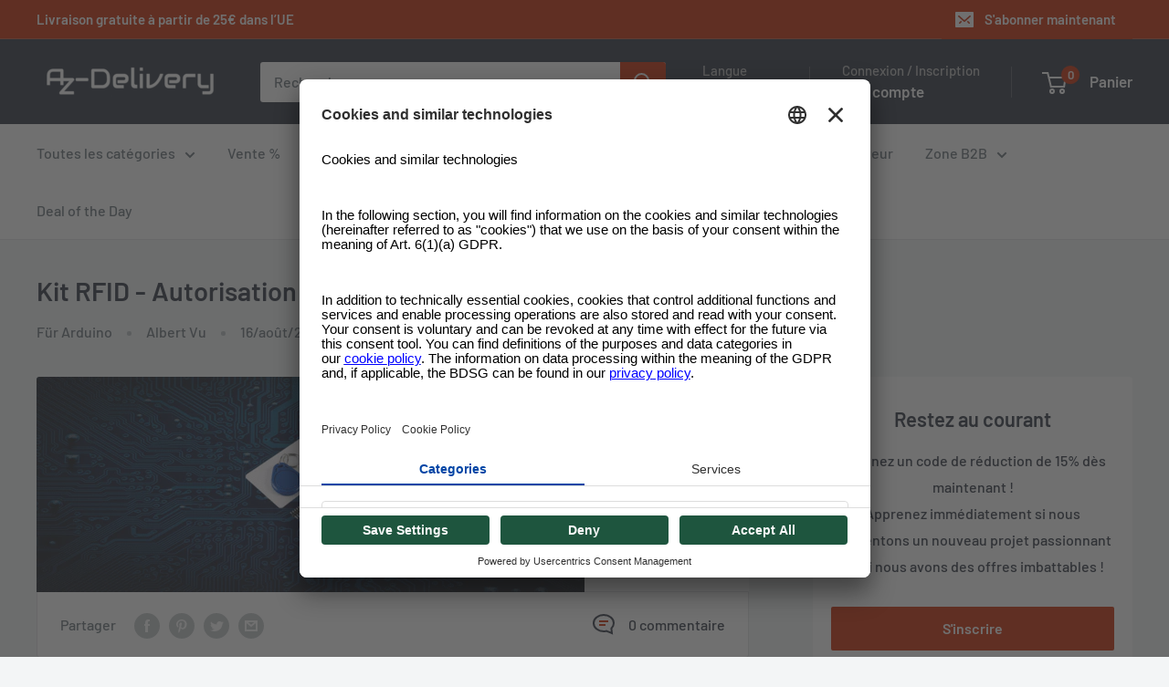

--- FILE ---
content_type: application/javascript; charset=utf-8
request_url: https://searchanise-ef84.kxcdn.com/preload_data.0Q7w7p9q1H.js
body_size: 12485
content:
window.Searchanise.preloadedSuggestions=['raspberry pi','d1 mini','esp32 dev kit c','arduino nano','raspberry pi 4','arduino uno','esp8266 esp-12f','esp32 nodemcu','relais modul','step down','temperature sensor','esp32 dev kit c v4','oled display','wemos d1 mini','lcd display','led matrix','nodemcu esp8266','arduino mega','ds18b20 sensor','arduino uno r3','jumper wire','usb c','az touch','breadboard kit','nano v3','logic analyzer','d1 mini esp32','servo motor','touch display','esp32 wroom 32','d1 r32','sd card','ir sensor','usb kabel','raspberry pi kamera','dht22 am2302 temperatursensor und luftfeuchtigkeitssensor','micro usb','bmp280 bme280','dc dc','relay module','power supply','0,96 zoll oled display','can bus','ds18b20 temperatursensoren','rgb led','quick start guide','netzteil 5v','weihnachtsbaum kit','hall sensor','mini breadboard','raspberry pi pico','gps modul','rtc ds3231','stepper motor','rfid kit rc522','nrf24l01 2,4 ghz wireless','esp cam','logic level converter','i2c schnittstelle','i2c display','jumper wire kabel','internet radio','esp8266-01s esp-01s','tft display','hc-05 hc-06 bluetooth','arduino micro','esp 8266 ebook','esp32 wroom','nano v3.0 mit atmega328 ch340','camera module','dc-dc step down modul','batterie shield','bodenfeuchtesensor boden feuchtigkeit','lipo akku','esp32 s3','digispark attiny85','rgb ws2812b','raspberry pi 5','esp32 d1 mini','pro mini','usb ttl','wemos d1','jumper kabel','esp32 mini','1,3 zoll oled','breakout board','sd card reader','battery shield','esp32 ebook','arduino pro mini','mp3 player','arduino pro micro','esp32 dev kit c v2','bluetooth modul','esp32 lora','motor shield','e books','strom sensoren','tp4056 laderegler','az touch mod','rfid reader','solid state relais','bme280 i2c','co sensoren','cnc shield','ads1115 adc','pro micro','arduino nano v3','licht sensor','hc-sr04 ultraschall-sensor','arduino wifi','uno r3','relais 230v','spannung sensor modul','led rgb','dc dc step down','d1 mini pro','micro sd','h v','motor driver','arduino mega 2560','ethernet shield','starter kit','lcd 16x2','lochraster platine','funk module','tonuino set','gsm modul','level shifter','schrittmotor treiber','ir modul','löt set','solar modul','pin header','dfplayer mini','220v zu 5v mini netzteil','lora modul','dht11 temperatursensor','esp relais','nodemcu esp32','tp4056 micro usb 5v 1a laderegler lithium li ion batterie charger modul','ft232rl usb','ph sensor','strom sensor','buck converter','raspberry pi pico w','internet radio esp32','gas sensor','pcb board','esp32 dev kit','solar panel','temperatur sensor','lm2596s step-down','esp32 d1','esp32 kamera','esp 32 wroom 32','oled ssd1306','voltage sensor','esp32 d1 r32 board','433mhz modul','audio verstärker','kondensator sortiment','rotary encoder','touch sensor','esp 8266 d1 mini','ftdi adapter','sensor kit','potentiometer set','feuchte sensor','widerstand sortiment','smart home','micro servo','wlan modul','hd44780 2004 lcd display bundle','wlan antenne','led strip','lcd 4x20','mb-102 breadboard','esp32 display','ab if','netzteil 12v','gy-68 bmp180','infrarot sensor','wire kabel','d1 mini nodemcu mit esp8266','co2 sensor','arduino shield','7 segment display','atmega 328p','ad wandler','arduino mini','ac dc','are delivery','esp32 lolin32','ein aus schalter','cnc shield v3','az-touch mod','pegelwandler 5v 3.3v','neo-6m gps-modul','e ink','esp32 cam modul','pi camera','arduino kit','2,8 zoll tft display','18650 battery shield','co sensor','raspberry pi zero 2 w','wemos d1 mini pro','usb adapter','voltmeter spannungsmesser','e book','uv sensor','e-paper display','dc motor','mosfet modul','lithium batterie','gehäuse für arduino','ds18b20 mit 3m kabe','pi pico','mp3 player dfplayer','az-delivery esp32-wroom-32','spannungsregler 5v','gy-521 mpu-6050','rfid card','16 relay module','epaper display','esp 32 cam','dc dc wandler','wifi modul','ir bewegungssensor','funkmodul nrf24l01','vl53l0x time-of-flight tof laser abstandssensor','az-delivery überraschungsbox','sensor shield','mq-135 gas sensor luftqualität modul','laderegler lithium','e paper','lautsprecher für arduino','esp32 gehäuse','esp32 s','esp8266 d1 mini','real time clock','ch340 treiber','pi zero','esp8266mod 12f','spannungsregler 3,3v','mini netzteil','arduino due','lm2596s dc-dc','dc dc step up','sim800l gsm gprs modul mit antenne','reed kontakt','e ink display','pwm modul','pir sensor','arduino bluetooth','esp32 board','d1 mini v3','mega 2560 r3','esp-32 dev kit c v4','micro usb kabel','esp8266 esp-01s','son off','ds3231 rtc','light sensor','verstärker modul','raspberry pico','led display','dht11 temperatursensor und luftfeuchtigkeitssensor','robot car','esp 8266 esp-12f','esp32 wroom-32','esp32 dev','opto koppler','nodemcu v3','driver download','stiftleisten 2,54 mm','esp8266 nodemcu','sd karte','l g','868mhz lora','esp32 cam','push button','wifi module','gyroskop und beschleunigungssensor','ky-040 drehwinkelgeber drehgeber rotary encoder modul','in us','radar sensor','mt3608 dc-dc netzteil adapter step up modul','max7219 8x32','humidity sensor','rfid chip','mcp2515 can bus modul','peltier element','arduino lichtschranke','esp programmer','arduino display','optokoppler modul','komplett kostenfreies ebook download','ir receiver','raspberry pi 4 model b','a4988 schrittmotor-treiber-modul','wasser sensor','arduino stromversorgung','hd44780 1602 lcd modul display bundle mit i2c schnittstelle 2x16 zeichen mit grünem hintergrund','esp32 lan','kamera für raspberry','induktiver näherungssensor','smart robot car kit','esp8266-01s esp-01s wlan wifi modul 5v mit relais adapter','servo mg90s','arduino mini pro','pin leiste','internet radio mit dem esp32','nrf24l01 radio board','bh1750 lichtsensor','micro a','mb 102 breadboard steckbrett','li-ion akkus','pico w','moisture sensor','arduino nano v3 atmega328p','überraschungsbox xxl','esp32 devkit doit','power bank','led cube','joystick modul','esp32 v4','led weihnachtsbaum','esp8266 12f','esp32 d1 r32','ebook arduino','piezo buzzer','esp32 usb c','sound audio modul','ir led','st-link v2','d1 mini nodemcu','servo treiber','reed sensor','nodemcu lolin v3','tm1637 4 digit 7-segment display','lcd i2c','5v netzteil','solid state','4x4 matrix keypad tastatur','quick start guide esp32','esp32 nodemcu development board','arduino set','arduino pro mini 3,3v','resistor kit','les de','raspberry pi 3','0,96 zoll oled display i2c ssd1306','relais 5v','lipo laderegler','druck sensor','rgb ws2812','prototyping shield','led controller','spi display','esp32 mini d1','acs712 5a','usb uart','port expander','arduino i','in mp','dot matrix','1,8 zoll spi tft display','mq-2 gassensormodul','h brücke','rs232 to ttl','wetterstation kit','esp32 antenne','esp32 schrittmotor','tof sensor','rs485 shield','micro bit','current sensor','digispark rev.3 kickstarter mit attiny85 und usb','hw-140 dc-dc buck boost converter','raspberry pi zero w','isp programmer','txs0108e logic level converter','bme280 esp32','widerstände resistor kit','usb serial','ebook esp32','ads1115 analog digitalwandler','ft232rl modul','infrarot modul','arduino uno wifi','esp8266mod 12-f','esp32 book','esp camera','potentiometer arduino','spannungswandler dc-dc','ft232-az usb','nrf24l01 mit','stm32f103c8t6 mikrocontroller','laser abstandssensor','mcp23017 serielles interface','sim800l gsm','arduino mkr','logic level','christmas tree','pca9685 16 ebook','esp32 kit','spi reader','led ring','arduino kompendium','esp32 wifi','l298n motortreiber','lte modul','3,5 zoll display','real time clock rtc','esp display','soil moisture sensor','868mhz lora esp32','max7219 8x32 4 in 1 dot matrix led anzeigemodul','ft232rl usb zu serial adapter','e paper display','rgb led ring','rs485 modul','ccs811 sensor','stepper treiber','vl53l0x time-of-flight','ds 18b20','az delivery','mini mp3 dfplayer module','bread board','dht22 am2302 temperatursensor und','taster modul','esp32 c3','micro sd card modul','max7219 8x8','esp32-cam modul','esp32 s2','hall sensoren','step down converter','hc-sr04 ultraschall modul entfernungsmesser sensor','oled i2c','blue pill','az-delivery bewegungsmelder','sd shield','hd44780 2004 lcd display','step up','arduino buch','akku pack','spi tft','d1 mini shield','gy-68 bmp180 barometrischer luftdruck und temperatur sensor','esp 12f','helligkeit sensor','hc-sr501 pir','prototyping board','alimentation 5v','esp32 wrover','2 relay module','air quality sensor','node mcu v3','data logger','esp8266 d1','raspberry zero','with arduino','esp 32 book','laser module','mh sensor','i2s dac','can bus modul','esp32 bluetooth','led panel','mg996r servo','adc modul','mos fet','esp32 ethernet','esp32 devkit','buck boost','micro sd card','ky-037 hochempfindliches mikrofon','gy-21 htu21','microcontroller board','1,3 zoll oled display i2c chip 128 x 64','led cube 8x8x8','w5500 ethernet','attiny85 und','tcrt5000 infrarot sensor','neo-6m gps','display oled','battery expansion shield 18650 v3','bodenfeuchtesensor hygrometer','p zu','bewässerungsmodul diy-kit','seeeduino xiao','gehäuse raspberry pi','sensor set','acs712 30a ampere stromsensor','d1 esp32','xl4015 dc-dc','8 relay module','az-touch wandgehäuseset mit 2,8 zol','arduino sensoren','r32 esp32','433mhz modules','esp 01s','3d drucker','arduino micro pro','display arduino','terminal adapter','volt amperemeter','überraschungsbox erhalten','load cell','li ion','mq sensor','arduino nano ebook','usb to ttl','stm32f401 development board','analog digital','level converter','a4988 schrittmotor-treiber-modul mit kühlkörper','lm2596s step-down dc-dc','led treiber','sound modul','usb buchse','16 in 1 sensor kit','set buchsenleisten','arduino not aus','boost converter','ac dc wandler','e-paper display am esp32 und esp8266','mini usb','d1 shield','nodemcu amica v2','rfid rc522','esp32 c6','pca9685 16 kanal 12 bit pwm','akku arduino','hd44780 2004 lcd display 4x20 i2c','solar 5v','di mini','max6675 temperatursensor','bmp280 barometer','2,4 zoll tft lcd touch display','7 segment anzeige','tp5400 micro usb power bank','led streifen','esp32-wroom 32','step up modul','sg90 servo','thermometer temperatursensor','l293d motor shield','esp32 nodemcu d1 r32','photo resistor','esp mini','nodemcu esp8266mod-12f','jst stecker','led ampel','arduino leonardo','widerstand ohm','tonuino set mp3 player','mb 102 breadboard','esp now','esp8266 esp01','raspberry kamera','esp32 wroom 32 ebook','transistoren set','web radio','cp2102 usb zu ttl','raspberry pi display','drv8825 schrittmotor-treiber-modul','rs485 schnittstelle','esp wroom 32','usb c kabel','mini digital voltmeter','battery charger','esp d1 mini','kapazitiver sensor','gy-271 kompassmodul sensor','d1 board','enc28j60 ethernet shield lan netzwerk','mt3608 dc-dc','cnc shield v3 bundle','time of flight sensor','voltage regulator','diy weihnachtsbaum kit','raspberry display','esp32 cam mb','arduino board','download pile','attiny85 ebook','soil moisture','esp32 dev kit c v4 nodemcu','hc sr04','display rund','led modul','ftdi usb','esp32 breakout board','irf520 mos driver modul','ble modul','mini d1','esp32 d1 mini nodemcu','digital analog wandler','transistoren npn','wemos d1 mini produkte','arduino starter kits','arduino esp32','usb a','st link','az j','mikrocontroller board mit atmega328p','esp32 oled','cable arduino','arduino uhr','lötbesteck lötwerkzeug','mini d1 esp32','automatische pflanzenbewässerung','arduino wlan','arduino q','hw-140 dc-dc','esp8266 mod 12f','esp32 lolin','smart robot car','arduino pro mini 5v','esp-32 dev kit c','tec1-12706 peltier','led anzeige','esp 32 d1','arduino mega 2560 ebook','finger sensor','e-book esp32','dht22 am2302','esp8266 ebook','spannung sensor','digital potentiometer','stm32 blue pill','hutschienen montage','kühlkörper für','ams1117 3,3v','ky-040 drehwinkelgeber','pi cam','vibration sensor','delivery app','dioden set','esp8266 esp-01','2.8 inch touchscreen','lochrasterplatine leiterplatte','az-nano v3-board','arduino ide','dht22 ebook','temperature and humidity','foto widerstand','nodemcu amica modul v2 esp8266 esp-12f','quick start','mpu-6050 3-achsen-gyroskop','led ws2812b','arduino starter kit','bodenfeuchte sensor modul','ky-033 linien folger line tracking sensor modul tcrt5000','raspberry pi pico rp2040','the guide','5v to 3.3v','time of flight','micro switch','1,8 zoll spi tft display 128 x 160 pixeln','nano v3.0','vl53l0x ebook','sensor shield v 5','com e','dia das','magnet schalter','xl 4016 e1','dc dc converter','led driver','arduino nano every','beschleunigungssensor 3-axis','esp32 arduino','lan module','arduino ethernet','port expander mcp23017','esp adapter','servo tester','jumper wire m2m/f2m/f2f','arduino pro','cd60l ebook','5v relais','rtc echtzeituhr','max9814 mikrofon','ds1302 real time clock','12v auf 5v','esp32s dev kit c v4','control i arduino','d1 mini esp8266','micro schalter','motor treiber','op amp','0.96 display oled','regentropfen regen sensor modul','ldr sensor','arduino sensor','ds3231 i2c','arduino led','pwm signalgenerator','da wandler','switch button','esp32 v2','kit arduino','esp32 batterie','feuchtigkeitssensor pflanzenbewässerungs-modul','wiederstand set','mosfet transistor','lj12a3-4-z/bx induktiver näherungssensor','sim 800l','solar power','usb charger','nodemcu lua lolin v3 modul mit esp8266 12f','super starter kit','automatische wasserpumpe','esp home','esp01 s','df player','tp4056 micro usb 5v','diy led weihnachtsbaum kit','que es y','io expander','usb seriell','bodenfeuchte sensor','nodemcu lolin v3 module esp8266 esp-12f','capacitive soil moisture sensor','matrix led','uart-ttl usb adapter','d1mini esp8266','esp01 adapter','arduino ebook','ky-010 lichtschranke','entfernungsmesser sensor','poti einstellbarer','usb netzteil','rasperry pi','esp-32 dev kit c v2','433mhz module','5v 3.3v','motor controller','ecran lcd','ph wert','display spi','dac arduino','multiplexer pca9548a','reed switch','micro python','adapter board','esp stromversorgung','esp d1','amplifier modul','accelerometer 3-axis','air quality','raspberry pi hat','led bar','esp 32 mini','arduino dc','d1 mini nodemcu mit esp8266-12f','12v netzteil','esp32 nodemcu module','mb102 breadboard netzteil adapter power supply modul 3.3v/5v','one wire','mini pro','arduino relais','sound sensor','lgt8f328p mit ch340','gpio extension','35 sensor kit','1,77 zoll spi tft-display','dupont steckkabel','kondensator supercapacitor','relais 12v','magnetic sensor','led ring 5v rgb ws2812b 12-bit 37mm','pcb schutzboard','wasserpumpe 5v','usb micro','ir sender','node mcu esp32','st link v2','esp32 quick-start-guide','max98357a ebook','led set','bausatz löten','stepper driver','touch screen','header pins','raspberry camera','apple homekit mit esp32','3d touch','esp32 breakout','auf deutsch','az application','kabel steckbrücken','download ebook','sim808 modul','esp8266 mini','0,91 zoll oled i2c display 128 x 32','serial adapter','mini mp3 player','ads1115 analog','usb cable','usb programmer','w led','pca9548a i2c iic multiplexer','cable set','datenlogger modul data recorder shield','drv8825 e books','esp-32 dev kit','uv led','ads1115 adc modul','touch mod','din rail','lcd keypad shield','terminal adapter board mit schraubklemmen','usb power','christmas tree v2','esp8266 antenne','sensor luftfeuchtigkeit','2.4 tft lcd','ecran i2c','esp32 s2 mini','spannung messen','lithium-batterien bms','battery expansion shield 18650','usb to serial','esp8266 nodemcu v3','ky-004 taster','bewässerungsmodul diy-kit automatische','mb102 adapter','h bridge','development board','u 64 led matrix','step down modul','l293d motortreiber','max98357a i2s amplifier module','smarthome buch','alle produkte','tcs3200 farbsensor','magnet sensor','neo-6m gps-modul erläutert','an war','1602 lcd i2c','dsn-vc288 voltmeter amperemeter modul mit led display','bluetooth ble','adventskalender mit','regen sensor','elko sortiment','pin stifte','pi kamera','esp32-dev-kit c','esp8266 relais','ov7670 arduino','lautsprecher micro','usb uart-ttl','kapazitiver feuchtigkeit','cp2102 treiber','arduino iot','box xxl','display touch','ssd1306 display','hc-sr501 pir bewegungsmelder','drehzahlregler pwm-modul','pressure sensor','bl touch','projekte mit micropython','dev kit c','display esp32','thermoelektischer wandler','mini speaker','abstandssensor arduino','level shifter 3,3v','led uhr','7-segment display','motion sensor','gy-bme280 barometrischer','usb ttl adapter','prototype shield','pam8403 digitaler mini audio','photo diode','dev kit','az-envy wlan esp8266-12f','mikrocontroller board mit usb-kabel','terminal adapter board','hc-05 bluetooth modul','esp easy','led rot','step up converter','water sensor','gy-302 bh1750','strom messung','esp32 c','led arduino','luftfeuchte sensor','esp display gehäuse','voltage converter','esp32 dev kit v2','sim modul','sensore temperatura','e book en francais','internetradio esp32','raspberry pico w','ov2640 kamera','acs712 30a','raspberry pi 4b','2,4 tft lcd display modul ili9341 240x320','nodemcu lua lolin v3','35 in 1 sensorenkit','2,4 zoll tft lcd display','esp board','mcp2515 can','rc car','esp prog','charger lipo','arduino uno ebook','led ring 5v rgb ws2812b 12-bit 50mm','display raspberry','esp kamera','kapazitiver näherungsschalter','lan modul','microphone module','keypad shield','dupont kabel','data logger shield','mikrofon modul','esp 8266 lolin','esp32 node mcu','arduino uno 4','arduino mega 2560 r3','e-ink display','rfid kit','spannungsregler dc dc','l298n motortreiber platine','sensor modul','lolin v3','step motor','micro sd karte','ky-024 hall','stepper motor driver','esp8266mod-12f wifi','led 5v','schrumpfschlauch sortiment 560 stück','gy-271 kompassmodul sensor e-books','tft touch','esp32 shield','tft lcd','erschütterung sensor','esp32 esp-wroom-32','home kit','bewegungsmelder 3v','ky-019 relais','rc522 ebook','remote control','usb to uart','kamera arduino','zweite chance','tonuino platine','irf520 mos driver modul 0-24v 5a','hw-140 buck','plant set','st7735 tft spi','az a 4','relais 230v 5v','nodemcu amica','wetterstation mit arduino','gyroskop gy-521','stm32f401 development board v 3.0','bluetooth audio','ir empfänger','heltec esp32','display ili9341 2,8','mq-135 gas','4 relais modul','stereo verstärker','mosfet driver','az nano','temp sensor','epaper display mit 2,9 zoll e-ink','servo mg995','dc motor driver','mini mp3 player dfplayer master module','arduino ide programmieren für einsteiger','3d drucker blog','esp8266 lolin','programmieradapter ftdi/ch340/cp2102','usb seriell adapter','ttl rs232','cnc shield v3 bundle mit 5 stuck a4988','lcd display 16x2','ir diode','display tft','plant watering alarm','buck boost converter','0,28 zoll mini digital voltmeter','jst buchse','arduino r3','multimeter kit','flex cable','led sortiment','li ion akku','usb adapter fur esp8266','usb host','christmas tree kit','arduibox esp','plant watering','esp32 usb','w5100 ethernet shield','u64 led matrix panel','usb laderegler','pin socket','funk modul','az s','d1 mini v3 nodemcu esp8266ex','foto diode','ecran arduino','nano every','1,77 zoll spi tft-display und 128x160 pixeln','écran oled','az nano v3','amica v2','bewässerung set','esp32 buch','i2c oled','esp8266 mod','flachband kabel','raspi pico','hygrometer modul','wifi arduino','sg90 micro servo motor 9g','1.77 inch spi tft display','optokoppler low-level-trigger','neo 6m','big box','taster led','mqtt auf dem raspberry pi','smd led','5v power supply','digispark rev.3','ultrasonic sensor','tp5400 micro usb power bank modul','mpu6050 gyroscope','nodemcu v2','ams1117 stromversorgungsmodul','ardui touch','esp8266-01s ebook','esp relay','wifi antenne','ili9341 240x320','d1 mini esp8266-12f','power of','mini solar panel','tilt sensor','raspberry pi 5 8 gb','esp32 uno','raspberry pi 3 b','esp 32 d1 mini','luftdruck sensor','matrix display','esp32 devkit c','ky-022 set ir empfänger','esp32 projekte','esp32 wlan','arduino zero','raspberry hat','esp ebook','luftqualität sensor','flexkabel raspberry','ds18b20 sensor meter','mg90s micro servomotor','xh-w3001 thermostat','esp8266 wifi','nano shield','dc dc stepdown converter','esp8266 esp','esp32 d1 r32 wifi','on off schalter','e-book arduino','lcd display 16x2 i2c','4x4 keypad','d1 mini nodemcu mit esp8266-12f wlan modul','esp 32 wroom','esp32 node','display lcd','rf modul','txs0108e ebook','kf-301 1-relais','raspberry pi gehäuse','mb102 breadboard kit','arduino shields','sonde temperature','i2c ad wandler','micropython mit esp32','dc-dc step down xl4015','ft232rl interface','logischen pegelwandler','gpio breakout board','mini usb kabel','panneau solaire','mqtt esp32','weather station','usb zu ttl','pegelwandler 3.3v','dht20 ebook','tür sensor','esp32 adapter','esp32 usb-c','photoresistor-sensor-modul lichtschranke','nodemcu lua amica modul v2 esp8266 esp-12f wifi wifi development board mit cp2102','esp8266 arduino','alimentation arduino','bt modul','esp32 devkit v1','ir infrarot','esp32 set','esp32 relais','ky-006 passiver piezo buzzer alarm','light sensor module','micro controller','neopixel ws2812','datenlogger modul','esp32 lolin lolin32','module dimensions','ttp223b touch','mikro usb','lolin32 lite','gy-302 bh1750 licht sensor','hutschienen esp','0,66 oled display shield','az-touch mod wandgehäuseset','hc05 bluetooth','3d druck','az-delivery xl4016 step down converter','usb stecker','arduino gehäuse','ssr relais','az-envy wlan esp8266-12f umwelt entwicklungsboard mit feuchtigkeits und luftqualitätssensor mq-2 und sht30','regensensor modul','pro power','netzteil adapter','jumper stecker','usb shield','esp32s board','laser sensor','esp8266 esp-12e','step up down','az delivery mikrocontroller','mos module','lcd touch','relais shield','kühlkörper raspberry pi','raspberry pi camera module','esp32 modul','220v zu 3,3v','sensor arduino','rf transceiver','proximity sensor','gps module','shield arduino','raspberry pi zero 2','led module','simple robot','arduino kabel','azdelivery esp32','az touch ebook','surprise box','acs712 20a','arduino mkr 1010','d1 board nodemcu esp8266mod-12f wifi wlan modul','distance sensors','8x8 dot matrix','0,96 zoll oled ssd1306 display i2c 128 x 64 pixel','az-nano v3','enc28j60 ethernet','arduino motorshield','uno r4','gsm module','eeprom i2c','lta ba ma','color sensor','raspberry pi 3 model b','wtv020 sound audio module','esp32-wroom-32 bestückt','tft spi','74hc595 ic','esp32 v','mcp23017 serielles interface modul','wifi shield','feuchte sensoren','capacitor kit','pflanzen-bewässerung-set ebook','arduino uno shield','display i2c','sender empfänger','hd44780 1602 lcd','oled sh1106','hc-sr04 ultraschall modul','co 2 sensor','arduino wifi shield','mikrocontroller board atmega328','power delivery','az-touch esp32','verstärker modul 5v','ch340g treiber','typ k','on off','akku ladeplatine','esp32 webserver','hat raspberry','raspberry pi4','lcd 20x4','usb b','gy bmp280','schraubklemmen kompatibel','esp8266 oled','df player mini','bouton poussoir','rain sensor module','1.3 zoll oled','bei z','real time','usb breakout','node mcu','12v 5v','nrf24l01 la','ky-003 digital hall sensor','d1 min','vl6180x ebook','arduino motor','radiowecker mit touchscreen set','round display','esp32 audio','gy-61 adxl335','node mcu quick-start-guide','led 5mm','esp32s dev kit c v4.2','tp 4056 5v usb','nema17 motore','sim 900 gprs/gsm shield','wetterstation oled','nodemcu esp32 s','dc buchse','jumper cable','raspberry pi 400','9v batterie','arduino nano esp32','relais module','ebooks english','solid state relais ebook','esp8266 01s','esp32cam mb','batterie halter','pi hat','christmas tree ebook','arduino netzteil','feuchtigkeits sensor','display esp','netzteil 24v','led kit','farb sensor','neopixel led','federleisten 19-polig','ir kamera','arduino kompendium e-book','xh-m401 dc-dc','power supply module','esp32 ebooks','arduino vin','rgb ring','rgb matrix','raspberry gehäuse','rfid 125khz','ebook esp8266','lipo shield','arduino nano 33 iot','uno shield','uno wifi','arduino every','1.8 spi tft','lin bus','radar modul','software az-delivery','display shield','d1 r32 board','keramik kondensatoren','rauch sensor','sensoren set','kamera modul','clock rtc ds3231','capteur de courant','wireless module','lichtsensor modul','audio amplifier','screw terminal','m bus','relais modul 5v','schrumpfschlauch sortiment','esp8266 mini d1','esp32 battery','arduino giga','ov7670 300kp vga-kamera','mos modul','adafruit feather','i2c controller','temperature sensor module','rfid karten','ultraschall sensor','wlan antenne esp','220v zu 5v mini-netzteil','lux sensor','water level sensor','epaper ebook','relais 3,3v','pi pico w','esp32 dev kit v4','18650 battery expansion shield','usb stromversorgung','voltage sensor modul','esp32 d1 mini nodemcu wifi modul','carte arduino','dc-dc step down','3d led cube','shield d1 mini','az envy buch','led strips','kf-301 1-relais low-level-trigger','raspberry pi zero','mikrocontroller board','strom zu spannung','uart usb','arduino ethernet shield','vibrations module','raspi zero','esp lan','i2c sensor','rs232 ttl','ky-005 ir infrarot sender','arduino camera','esp32-cam ebook','induktiver sensor','usb mini','display raspberry pi','mb102 breadbord','dht11 ebook','ky-012 buzzer','batterie shield für lithium batterien für d1 mini','ldr widerstand','compass module','smarthome zentrale mit arduitouch','volt meter','heartbeat sensor','draht kabel','ring led','pegelwandler 5v','nrf24l01 plus','h-bridge driver module','projekte arduino','starter set','gpio erweiterung','jumper wires','tcs34725 ebook','lj12 a3-4-z/bx','pro mini 3.3v','xl4016e1 dc-dc','5v 3,3v','light barrier sensor module','signal generator','ir sensor modul','helligkeitsensor fur arduino','mhz 19 b','lan shield','esp mini d1','netzteil 3,3v','1 wire sensor','micropython mit dem esp32','ec sensor','passenden stiftleisten','az-delivery ac-05-3-netzteil','externe antenne','analog digitalwandler','esp32 nodemcu module wlan wifi development board mit cp2102','esp32 cp2102','stepdown converter','esp32 arduino board','nema17 motoren','pcb schutzboard für 4 lithium-batterien bms board modul','hw-598 usb','e-book display','gy-302 bh170','c mini','esp32 micropython','trct5000 ir','usb uart adapter','esp8266 display','jst ph2,0','uln2003 stepper','lage sensor','adruino nano','fm module','esp32 nodemcu d1 r32 entwicklungsboard','module relais','esp 32 ebook','hc sr501','ac dc 5v','drehwinkelgeber drehgeber','esp 32s','d1 pro','xxxl box','relais 3v','esp8266mod 12-f d1 mini','node red','3v to 5v','linien folger','esp32 quick start guide','esp8266 12e','co 2 sensoren','battery expansion shield','wetterstation mit dem','12v relais','esp shield','internetradio mit esp32','ky-032 ir hindernis sensor modul','nodemcu lua','esp8266 usb','bmp280 bmp280','tpa3116d2 quick-start-guide','neigung sensor','esp ethernet','esp32 module','powerbank module','d1 mini v4','esp32 r32','adruino uno','temperature az','mini voltmeter','az d1mini','esp32 lora board','micro pro','poe ethernet','nokia 5110 lcd display','esp32 c3 mini','stecker strom','wifi kit 8','arduino uno mini','arduino starter','ir module','transistor modul','gewicht sensoren','ac dc 220 5v 3w','gps neo-6m','lm2596s dc-dc netzteil','kondensatoren sortiment','cam modul','raspberry pi 4 b','wiederstand ohm','gps gsm','kabel set','dev kit c v4','esp kit','hc-05 hc-06 bluetooth wireless rf-transceiver-modul rs232 serielle ttl','smart home starter-kits','esp8266 v3','ky-018 ldr','lipo akkus','gc9a01 1.28-zoll rundes tft display','az-envy wlan','arduino nano 33 ble','haut parleur','led matrix uhr','sensor shield arduino','arduino uno treiber','5v led','raspberry pi display 7','d1 board nodemcu esp8266mod-12f','ir transmitter','esp32 nodemcu d1 r32 wlan','pcb board set lochrasterplatte lochrasterplatine leiterplatte','wemos d1 mini esp32','lcd modul','i2c interface','heat sink','esp32 d1 r32 board esp32-wroom-32','rgb led panel','arduino mini pro v3','apple homekit','ad converter','at mega','modbus arduino','can shield','sh1106 oled','1,8 zoll tft','usb anschluss','2,8 zoll touchscreen','b kits delivery','rotary encoders','soldering tool','mini power supply','max7219 led','li ion charger','alimentation électrique','fernbedienung ir','extension board','esp32 development board','stiftleisten mm','esp32 breadboard','arduino kamera','usb zu seriell adapter','st7735 tft-controller','ky-015 dht 11 temperatursensor modul','rgb sensor','mini esp32','2.8 tft touchscreen','2-relais modul','esp32 nodemcu module wlan wifi development board','adxl335 beschleunigungssensor','dc-dc wandler','wasserpumpe ein','tilt sensor modul','rasperberry pi','distance sensor','esp usb','esp01 adapter ebook','analog digital wandler','mini mp3','peltier modul','start guide','schrauben m2','elko 1000uf','can bus shield','solarpanel 5v','esp 32 dev kit','dc converter','platform io','d1 mini battery shield','sonde de temperature','ws2812b rgb led','gy-bmp280 barometrischer','lcd shield','externe spannungsversorgung','arduino motor shield','9v clip','nano esp32','farb display','book esp32','convertisseur de tension','neopixel ring','sim900 modul','camera arduino','gy-bme280 sensor','esp8266 adapter','esp wroom','logic converter','raspberry pi gpio','lüfter raspberry','temperatuur sensor','usb port','can transceiver','logiklevel wandler','stepup wandler','d1 esp8266','screw shield','luft sensor','mosfet module','ky-019 relais modul high-level trigger','wifi bluetooth','ir led modul','gy-max4466 mikrofon','speicher modul','wlan arduino','timer module','expansion board','esp32 radio','housing esp','arduino pro mini 3.3v','kohlendioxid sensor','hc-12 wireless module','esp oled','lcd tft','jumper wire cable','hc-sr04 ultraschallsensormodul','gy-521 mpu-6050 3-achsen-gyroskop','breadboard löten','arduino rp2040','ds1302 echtzeituhrmodul','blog arduino','xl4016e1 dc-dc step down buck converter','display modul','soldering iron','bms board modul','gyroskop arduino','foto ldr','gehäuse esp32','board esp32','moteur pas à pas','max98357a i2s 3w e book','relais arduino','carte sd','ebook display','sensoren kit','flex sensor','lua lolin','display ebook','dht 22 am2302 temperatur und luftfeuchtigkeitssensor','rain sensor','stromsensor 20a','i2c-fc113 adapter','hygrometer modul v1.2','roll electronics','joystick module','daten logger','azdelivery microcontroller board','esp 32 display','pro micro arduino','18650-board dual usb 5v 2.4a mobilmodul','rfid chips','esp32 guide','ir abstandssensor','oled 1,3 zoll i2c','ir camera','star led','tpa3116d2 digital','esp32 mit display','arduino book','ein aus','led weihnachtsbaum kit','lüfter 5v','gps modul arduino','afficheur lcd i2c','esp 32 s','3,3v 5v','vu meter','irf520 mos','esp8266 esp-01s wlan wifi modul','ft232rl usb zu','2 relais modul','azdelivery d1 mini','led würfel bausatz','8x8 matrix','kamera für raspberry pi','vibration motor','adc modul 16bit','esp32 ch340','esp32 nodemcu module wlan wifi','usb board','cd60l batterieladegerät','esp 32 dev kit c','bred board','esp32 pico','piezo sensor','connector kabel','esp32 camera modul','breadboard netzteil','delivery charge','rele delivery','4g module','usb logic analyzer','flame sensor','endschalter für','gy-906 mlx90614','charge controller','4-relais modul','mini nodemcu','libros español','oled display 0.96 i2c','modulo relè','ch340 adapter','ili9341 tft','getriebe motor','gc9a01 1.28-zoll rundes lcd tft display','esp8266 board','sim karte','zeit modul','ky-001 ds18b20','stromsensor 5a','az-atmega328-board ebook','ky-023 joystick modul für uno r3','arduino code modul','internet-radio mit dem esp32','tm1637 4 digit 7-segment display modul english','mega shield','esp-32 dev','servo sg90','rf id','roboter projekte','8-relais modul','ramps 1.4 arduino','arduino nano pro','rasperberry pi 4','batteriehalter batterien','lautsprecher direkt','nodemcu lua amica','shell y','xh-w3001 thermostat 12v e books','35 in 1 arduino kit','arduino nano iot','gy-bme280 barometrischer sensor','3,7v akku','esp32 uhr','sensor temperatur','aht10 feuchte-temperatur-sensormodul','az digital','servo motor steuern','bewegungsmelder set','egg bot','modbus interface','segment display','esp wifi','breadboard adapter','esp antenne','oled ebook','strom messen','breadboard esp32','d1 mini esp8266mod 12-f','rs485 hat','s2 mini','stepup converter','esp bluetooth','0,91 zoll oled i2c display 128x32 ssd 1306 controller','infrared sensor','3m kabel ds18b20','pi display','ttl usb','esp32 room','dht20 sensor','digital voltmeter','esp32 antenne wifi','i2c multiplexer 8-kanal-multiplexer','sensor module','cable usb','steckbrett für esp32','klemmen modul','wifi kit 32','kit esp32','arduino usb','d1 r32 esp32','input modul','relay modul','acceleration sensor','mini breadboard 400 pin','spannungsregler dc','3d touch v3.0 nivellierungssensor','esp flash','16-relais modul','azdelivery 3 x','esp8266 breadboardadapter','node mcu esp8266','nodemcu lolin','ky-033 linienfolger modul mit tcrt5000','current to voltage module','ir remote','radiowecker blog','lautsprecher raspberry','mhz 19 sensor','tcs34725 rgb','button modul','gy-21 ebook','stm8s103f3p6 ebook','diy kit','solar tracker','speaker modul','ws2812b matrix','power pack','micro usb cable','wemos esp32','raspberry pi 2','a4988 schrittmotor','high power led','arduino uno r 4 wifi','d1mini pro','buchsenleisten extra lang','soldering kit','halloween projekt','lötkolben set','paper display','arduino switch','ic zu usb','esp32 externe antenne','sw420 vibration','ir infrarot modul','stlink v2','resistor ohm','usb 5v','wtv020 sound audio modul sd card','spannungsversorgung 5v','mt3608 dc-dc netzteil adapter step up','tonuino set a 1-7 a 1-8','micro servomotor','mini netzteil 3,3v','nema17 motor','lipo charger','esp32 nodemcu module wlan wifi dev kit c development board mit cp2102','adruino board','nano iot','arduino micro board','livre arduino','az-delivery d1 mini','tof laser','oled spi','4 digit display','akku laderegler','raspberry pi 3 b plus','spi tft display','pflanzen sensor','st7735 tft','spi reader micro','arduino lcd','esp32s nodemcu','raspberry cam','mhz modul','raspberry pi netzteil','radar bewegungsmelde','led treiber modul','dht 11 temperatursensor','raspberry pi 3 modell b','display taster','24v to 5v','matrice led','power meter','1.8 tft display','mb 102 breadboard kit','esp 32 kit','arduitouch esp','herzschlag sensor','pca9685 servotreiber','display led','dsn vc288','usb serial-adapter','arduino breadboard','sd reader','esp32 sd card','capteur temperature','3,3v netzteil','esp8266 amica','esp32 flash','i2c serial adapter','1.3 inch i2c oled display','arduino mini pro 3,3','wlan radio','esp8266 12-f','pi zero w','ov2640 camera module','5v relay','sd karten','lithium akku','capacitive sensor','ftdi modul','pwm 0 10 v','esp 32 usb c','logic analyzer ebook','zeit relais','esp32 v1','tft touch display','color display','esp32 relay','bluetooth module','led vel','esp mit display','esp32 dev kit c v4 nodemcu wlan wifi','portable-akku powerpack','mqtt aufbau eines','5v power','deep sleep','ink display','prototype shield mini','arduino nano shield','breadboard mini','2.8 inch ili9341 spi tft','zum esp8266','d1 mini v3 nodemcu','d1 nodemcu','led 3mm','dc-dc step up','capteur co','microsd card','d1 wifi','quick-start guide','usb micro b','esp 32 nodemcu','class d','esp webserver','esp32 lcd','bms 3s','op de tv','mkr zero','esp32 ethernet module','breadboard set','arduino uno set','zero w','io board','arduino mikro','silikonkabel schaltlitzen','adxl345 beschleunigungssensor','firmware esp8266','temperatur luftfeuchtigkeit','esp32 wifi bluetooth','az delivery esp 32','relais board','elektronik set','ky-024 linear magnetic hall sensor','esp8266 wemos d1 mini','tact switch','solarpanel 5v 5w','ambient light','neo pixel','mqtt aufbau','lcd ebook','rpi zero','gy-271 kompassmodul','tec1-12706 thermoelektischer wandler','esp32-cam modul esp32','oled i2c display','netzteil arduino','rundes display','battery charger module','2.4 tft lcd ebooks','led ring 5v','esp battery','220 v to 5 v','raspberry zero w','nano ble','dab radio','usb i2c','testhaken clips set','485 to serial','überraschungsbox ausgewählt','gehäuse arduino','spi reader micro speicher sd','8x8 led matrix','breakout board esp32','230 v ac','esp32 v3','atmega328 ch340','passive buzzer','nano ebook','pro mini 3,3v','esp32 dev board','acs712elc-30a ebook','esp gehäuse','shield esp32','0,96 zoll display','battery charging board','atmega 328p au','2,4 zoll tft lcd touch display shield','gleichrichterdioden und','rj45 netzwerkbuchse','python programmieren','5v akku','esp32 psram','jump wire','htu21 feuchtigkeit und temperatur','4x4 matrix','dupont cables','esp relais modul','lcd1602 display','rgb led panel ws2812b','line tracking','esp8266-01s mit relais','kamera raspberry pi','hdmi kabel','led ir','foto widerstand photoresistor','8 kanal relais','nano v3 mit ch340','bme280 ist','realtime clock','spannungswandler 5a 8-36v','strom spannung','relay shield','esp8266 01 esp-01','breadboard kabel','esp32 pro','led steuerung','raspberry pi ebook','l298n platine','kapazitiver touch','sensors kit','relais esp','12v to 5v','poe hat','mlx90614 sensor','3.3v to 5v','mini arduino','arduino box','micro controller board','lüfter regler','nrf24l01 adapter','ac-05 ebook','relais 220v','dc wandler','esp breadboard','esc motor','charger doctor','volt sensor','buchsenleisten extra','esp32 case','super mini','esp32 nodemcu module wlan wifi dev kit c','esp 32 board','lora esp32','esp8266 programmer','usb kabel micro','led leuchtdioden','breadbord kit','nano board','arduino kits','sensor temperatura','voeding 5v','3,3v zu 5v','tcrt5000 infrarot','esp32 audio kit','tp4056 micro','soil sensor','emi filter','dc-dc converter','mikro sd','esp32 nano','neo-6m gps-module','treiber esp32','raspberry pico rp2040','ky-018 foto ldr','support esp32','raspberry zero 2 w','solar charger','max4466 mikrofon','dot matrix led','mini led','step down 5v','gsm shield','breadboard power supply','sht30 esp8266','male to male','e display','arduino esp','led leiste','kontakt sensor','sd modul','mos driver modul','circuit board','1.8 tft lcd display','hal sensor','power shield','raspberry netzteil','dip switch','trafo 5v','battery expansion','batterie 5v','ch340g adapter','programacion de en raspberry pi 3','arduino compendium','lcd keypad','hc-12 modul','esp32 dev kit c v4 ebook','433mhz module\'s','esp8266-12f wlan module ch340g','hc-05 hc-06','arduino lan','microphone esp32','dac decoder','i2c io','sim900 shield','e book display','arduino d1','drehknöpfe für 6mm achse','usb relais','adafruit motor shield','i2c oled display','fan controller','w5500 shield','mg995 micro digital servo motor','esp32 dev kit c nodemcu','esp32-cam wifi bluetooth','uln2003 5v','motortreiber shield','sensor board','hc-06 bluetooth','feather boards','relais 240v','oled display i2c','powerpack raspberry pi','ky-025 magnetschalter','di mini pro','lcd module','az touch display spi','servo driver','hall effect','roboter car kit','esp8266 book','hd44780 16x2 lcd modul display bundle mit i2c schnittstelle 2x16','bausatz einsteiger','optocoupler trigger','mini display','door sensor','oled 128x64','enc28j60 ethernet shield','power supply 5v','home assistance','flash board','l298n motor board','dac raspberrypi'];

--- FILE ---
content_type: text/javascript; charset=utf-8
request_url: https://www.az-delivery.de/fr/cart.js?_=1768737526891
body_size: -730
content:
{"token":"hWN7kUGu4HULbjta2Jb2QUTK?key=d949c8625227e88907cdb2f2407f1f07","note":"","attributes":{},"original_total_price":0,"total_price":0,"total_discount":0,"total_weight":0.0,"item_count":0,"items":[],"requires_shipping":false,"currency":"EUR","items_subtotal_price":0,"cart_level_discount_applications":[],"discount_codes":[]}

--- FILE ---
content_type: text/javascript; charset=utf-8
request_url: https://www.az-delivery.de/fr/cart/update.js
body_size: 280
content:
{"token":"hWN7kUGu4HULbjta2Jb2QUTK?key=d949c8625227e88907cdb2f2407f1f07","note":"","attributes":{},"original_total_price":0,"total_price":0,"total_discount":0,"total_weight":0.0,"item_count":0,"items":[],"requires_shipping":false,"currency":"EUR","items_subtotal_price":0,"cart_level_discount_applications":[],"discount_codes":[],"items_changelog":{"added":[]}}

--- FILE ---
content_type: text/javascript; charset=utf-8
request_url: https://www.az-delivery.de/fr/cart.js?_=1768737526892
body_size: -662
content:
{"token":"hWN7kUGu4HULbjta2Jb2QUTK?key=d949c8625227e88907cdb2f2407f1f07","note":"","attributes":{},"original_total_price":0,"total_price":0,"total_discount":0,"total_weight":0.0,"item_count":0,"items":[],"requires_shipping":false,"currency":"EUR","items_subtotal_price":0,"cart_level_discount_applications":[],"discount_codes":[]}

--- FILE ---
content_type: text/javascript; charset=utf-8
request_url: https://www.az-delivery.de/fr/cart.js?random=1768737529029
body_size: -309
content:
{"token":"hWN7kUGu4HULbjta2Jb2QUTK?key=d949c8625227e88907cdb2f2407f1f07","note":"","attributes":{},"original_total_price":0,"total_price":0,"total_discount":0,"total_weight":0.0,"item_count":0,"items":[],"requires_shipping":false,"currency":"EUR","items_subtotal_price":0,"cart_level_discount_applications":[],"discount_codes":[]}

--- FILE ---
content_type: text/javascript; charset=utf-8
request_url: https://www.az-delivery.de/fr/cart.js
body_size: -99
content:
{"token":"hWN7kUGu4HULbjta2Jb2QUTK?key=d949c8625227e88907cdb2f2407f1f07","note":"","attributes":{},"original_total_price":0,"total_price":0,"total_discount":0,"total_weight":0.0,"item_count":0,"items":[],"requires_shipping":false,"currency":"EUR","items_subtotal_price":0,"cart_level_discount_applications":[],"discount_codes":[]}